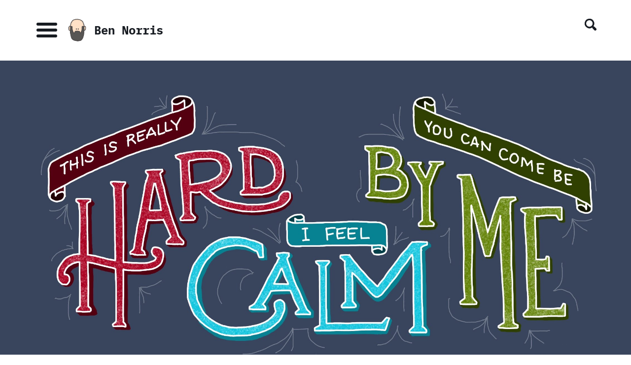

--- FILE ---
content_type: text/html; charset=utf-8
request_url: https://bennorris.com/2021/11/11/i-feel-calm
body_size: 11436
content:
<!DOCTYPE html>
<!--
    Basically Basic Jekyll Theme 1.4.4
    Copyright 2017-2018 Michael Rose - mademistakes.com | @mmistakes
    Free for personal and commercial use under the MIT license
    https://github.com/mmistakes/jekyll-theme-basically-basic/blob/master/LICENSE
-->
<html lang="en-US" class="no-js">
  <head>
    <meta charset="utf-8">
    <meta http-equiv="X-UA-Compatible" content="IE=edge">
    <meta name="viewport" content="width=device-width, initial-scale=1">
  
    
      
      <!-- Begin Jekyll SEO tag v2.8.0 -->
<title>🧠 #60: “I feel calm” | Ben Norris</title>
<meta name="generator" content="Jekyll v3.10.0" />
<meta property="og:title" content="🧠 #60: “I feel calm”" />
<meta name="author" content="Ben Norris" />
<meta property="og:locale" content="en_US" />
<meta name="description" content="This week brought panic attacks, witnessing a tender moment of support, and reflections on last week’s announcement." />
<meta property="og:description" content="This week brought panic attacks, witnessing a tender moment of support, and reflections on last week’s announcement." />
<link rel="canonical" href="https://bennorris.com/2021/11/11/i-feel-calm" />
<meta property="og:url" content="https://bennorris.com/2021/11/11/i-feel-calm" />
<meta property="og:site_name" content="Ben Norris" />
<meta property="og:image" content="https://media.bennorris.com/images/mentalworkhealth/posts/i-feel-calm.jpg" />
<meta property="og:type" content="article" />
<meta property="article:published_time" content="2021-11-11T08:48:38-07:00" />
<meta name="twitter:card" content="summary_large_image" />
<meta property="twitter:image" content="https://media.bennorris.com/images/mentalworkhealth/posts/i-feel-calm.jpg" />
<meta property="twitter:title" content="🧠 #60: “I feel calm”" />
<meta name="twitter:site" content="@bsndesign" />
<meta name="twitter:creator" content="@bsndesign" />
<script type="application/ld+json">
{"@context":"https://schema.org","@type":"BlogPosting","author":{"@type":"Person","name":"Ben Norris"},"dateModified":"2021-11-11T08:48:38-07:00","datePublished":"2021-11-11T08:48:38-07:00","description":"This week brought panic attacks, witnessing a tender moment of support, and reflections on last week’s announcement.","headline":"🧠 #60: “I feel calm”","image":{"thumbnail":"https://media.bennorris.com/images/mentalworkhealth/posts/thumbnails/i-feel-calm.jpg","url":"https://media.bennorris.com/images/mentalworkhealth/posts/i-feel-calm.jpg","@type":"imageObject"},"mainEntityOfPage":{"@type":"WebPage","@id":"https://bennorris.com/2021/11/11/i-feel-calm"},"publisher":{"@type":"Organization","logo":{"@type":"ImageObject","url":"https://bennorris.com/assets/images/logo.png"},"name":"Ben Norris"},"url":"https://bennorris.com/2021/11/11/i-feel-calm"}</script>
<!-- End Jekyll SEO tag -->

    
  
    
    <meta name="robots" content="all">
    

    
    <script>
      /* Cut the mustard */
      if ( 'querySelector' in document && 'addEventListener' in window ) {
        document.documentElement.className = document.documentElement.className.replace(/\bno-js\b/g, '') + 'js';
      }
    </script>
  
    <link rel="stylesheet" href="/assets/stylesheets/main.css">
    

    
      <script async defer data-domain="bennorris.com" src="https://plausible.io/js/plausible.js"></script>
<script>window.plausible = window.plausible || function() { (window.plausible.q = window.plausible.q || []).push(arguments) }</script>
    
  
    
      
      <link rel="alternate" type="application/atom+xml" title="Ben Norris" href="/feed.xml">
      <link type="application/atom+xml" rel="alternate" href="https://bennorris.com/feed.xml" title="Ben Norris" />
    
  </head>
  

  <body class="layout--post 60-i-feel-calm">

    <nav class="skip-links">
  <h2 class="screen-reader-text">Skip links</h2>
  <ul>
    <li><a href="#primary-nav" class="screen-reader-shortcut">Skip to primary navigation</a></li>
    <li><a href="#main" class="screen-reader-shortcut">Skip to content</a></li>
    <li><a href="#footer" class="screen-reader-shortcut">Skip to footer</a></li>
  </ul>
</nav>


    <div class="sidebar-toggle-wrapper">
      
        <button class="search-toggle" type="button">
          <svg class="icon" width="16" height="16" xmlns="http://www.w3.org/2000/svg" viewBox="0 0 15.99 16">
            <title>Search</title>
            <path d="M15.5,13.12L13.19,10.8a1.69,1.69,0,0,0-1.28-.55l-0.06-.06A6.5,6.5,0,0,0,5.77,0,6.5,6.5,0,0,0,2.46,11.59a6.47,6.47,0,0,0,7.74.26l0.05,0.05a1.65,1.65,0,0,0,.5,1.24l2.38,2.38A1.68,1.68,0,0,0,15.5,13.12ZM6.4,2A4.41,4.41,0,1,1,2,6.4,4.43,4.43,0,0,1,6.4,2Z" transform="translate(-.01)"></path>
          </svg>
        </button>
      
    </div>

    <div id="sidebar" class="sidebar">
      <div class="inner">
        <nav id="primary-nav" class="site-nav" itemscope itemtype="http://schema.org/SiteNavigationElement" aria-label="Main navigation">
  <ul id="menu-main-navigation" class="menu">
    <!-- Home link -->
    <li class="menu-item">
      <a href="/" itemprop="url">
        <span itemprop="name">Home</span>
      </a>
    </li>

    <!-- site.pages links -->
    
    

    
      
      
        <li class="menu-item">
          
          <a href="/archive/" itemprop="url">
          
            <span itemprop="name">Archive</span>
          </a>
        </li>
      
    
      
      
        <li class="menu-item">
          
          <a href="/sketchnoting/" itemprop="url">
          
            <span itemprop="name">Sketchnoting</span>
          </a>
        </li>
      
    
      
      
        <li class="menu-item">
          
          <a href="/speaking/" itemprop="url">
          
            <span itemprop="name">Speaking</span>
          </a>
        </li>
      
    
      
      
        <li class="menu-item">
          
          <a href="/shop/" target="_blank" itemprop="url">
          
            <span itemprop="name">Shop</span>
          </a>
        </li>
      
    
      
      
        <li class="menu-item">
          
          <a href="/now/" itemprop="url">
          
            <span itemprop="name">Now</span>
          </a>
        </li>
      
    
  </ul>
</nav>

        <ul class="contact-list">
    
      <li><a class="contact-link" href="mailto:info@bennorris.com"><span class="icon icon--email"><svg xmlns="http://www.w3.org/2000/svg" viewBox="313.1 3.7 16 16"><path d="M318.5 8.9c0-.2.2-.4.4-.4h4.5c.2 0 .4.2.4.4s-.2.4-.4.4h-4.5c-.3 0-.4-.2-.4-.4zm.4 2.1h4.5c.2 0 .4-.2.4-.4s-.2-.4-.4-.4h-4.5c-.2 0-.4.2-.4.4s.1.4.4.4zm3.5 1.2c0-.2-.2-.4-.4-.4h-3.1c-.2 0-.4.2-.4.4s.2.4.4.4h3.1c.2.1.4-.1.4-.4zm-1.5-8.4l-1.7 1.4c-.2.1-.2.4 0 .6s.4.2.6 0l1.4-1.2 1.4 1.2c.2.1.4.1.6 0s.1-.4 0-.6l-1.7-1.4c-.3-.1-.5-.1-.6 0zm7.8 6.2c.1.1.1.2.1.3v7.9c0 .8-.7 1.5-1.5 1.5h-12.5c-.8 0-1.5-.7-1.5-1.5v-7.9c0-.1.1-.2.1-.3l1.6-1.3c.2-.1.4-.1.6 0s.1.4 0 .6l-1.2 1 1.8 1.3v-4c0-.6.5-1.1 1.1-1.1h7.5c.6 0 1.1.5 1.1 1.1v4l1.8-1.3-1.2-1c-.2-.1-.2-.4 0-.6s.4-.2.6 0l1.6 1.3zm-11.6 2.2l4 2.8 4-2.8V7.6c0-.1-.1-.2-.2-.2h-7.5c-.1 0-.2.1-.2.2v4.6zm10.9-1l-4.7 3.4 3.4 2.6c.2.1.2.4.1.6-.1.2-.4.2-.6.1l-3.6-2.8-1.2.8c-.1.1-.3.1-.5 0l-1.2-.8-3.6 2.8c-.2.1-.4.1-.6-.1-.1-.2-.1-.4.1-.6l3.4-2.6-4.7-3.4v7.1c0 .4.3.6.6.6h12.5c.4 0 .6-.3.6-.6v-7.1z"/></svg></span><span class="label">Email</span></a>
</li>
    
  
    
      <li><a class="contact-link" href="https://www.linkedin.com/in/benjaminsnorris"><span class="icon icon--linkedin"><svg viewBox="0 0 16 16" xmlns="http://www.w3.org/2000/svg" fill-rule="evenodd" clip-rule="evenodd" stroke-linejoin="round" stroke-miterlimit="1.414"><path d="M13.632 13.635h-2.37V9.922c0-.886-.018-2.025-1.234-2.025-1.235 0-1.424.964-1.424 1.96v3.778h-2.37V6H8.51v1.04h.03c.318-.6 1.092-1.233 2.247-1.233 2.4 0 2.845 1.58 2.845 3.637v4.188zM3.558 4.955c-.762 0-1.376-.617-1.376-1.377 0-.758.614-1.375 1.376-1.375.76 0 1.376.617 1.376 1.375 0 .76-.617 1.377-1.376 1.377zm1.188 8.68H2.37V6h2.376v7.635zM14.816 0H1.18C.528 0 0 .516 0 1.153v13.694C0 15.484.528 16 1.18 16h13.635c.652 0 1.185-.516 1.185-1.153V1.153C16 .516 15.467 0 14.815 0z" fill-rule="nonzero"/></svg></span><span class="label">LinkedIn</span></a>
</li>
    
  
    
      <li><a class="contact-link" href="https://micro.blog/bennorris"><span class="icon icon--microblog"><svg style="fill: #FD9927;" viewBox="0 0 482.79 486.16" xmlns="http://www.w3.org/2000/svg" fill-rule="evenodd" clip-rule="evenodd" stroke-linejoin="round" stroke-miterlimit="1.414">
    <path class="cls-1" d="M495.79,372.06c32-37.64,51.11-85,51.11-136.5C546.9,113,438.82,13.72,305.5,13.72S64.1,113,64.1,235.56,172.18,457.4,305.5,457.4a259.65,259.65,0,0,0,86.2-14.58,7.78,7.78,0,0,1,8.81,2.77c20.17,27.23,51.67,46.38,86.7,54.17a4.79,4.79,0,0,0,4.74-7.65,94.37,94.37,0,0,1,4-120.11ZM420,209.48l-62.17,47.19,22.56,74.72a7.06,7.06,0,0,1-10.79,7.84L305.5,294.68l-64.09,44.55a7.06,7.06,0,0,1-10.79-7.84l22.56-74.72L191,209.48a7.06,7.06,0,0,1,4.12-12.68l78-1.63,25.67-73.71a7.06,7.06,0,0,1,13.33,0l25.67,73.71,78,1.63A7.06,7.06,0,0,1,420,209.48Z" transform="translate(-64.1 -13.72)"></path>
</svg></span><span class="label">Micro.blog</span></a>
</li>
    
  
    
      <li><a class="contact-link" href="https://twitter.com/bsndesign"><span class="icon icon--twitter"><svg viewBox="0 0 16 16" xmlns="http://www.w3.org/2000/svg" fill-rule="evenodd" clip-rule="evenodd" stroke-linejoin="round" stroke-miterlimit="1.414"><path d="M16 3.038c-.59.26-1.22.437-1.885.517.677-.407 1.198-1.05 1.443-1.816-.634.37-1.337.64-2.085.79-.598-.64-1.45-1.04-2.396-1.04-1.812 0-3.282 1.47-3.282 3.28 0 .26.03.51.085.75-2.728-.13-5.147-1.44-6.766-3.42C.83 2.58.67 3.14.67 3.75c0 1.14.58 2.143 1.46 2.732-.538-.017-1.045-.165-1.487-.41v.04c0 1.59 1.13 2.918 2.633 3.22-.276.074-.566.114-.865.114-.21 0-.41-.02-.61-.058.42 1.304 1.63 2.253 3.07 2.28-1.12.88-2.54 1.404-4.07 1.404-.26 0-.52-.015-.78-.045 1.46.93 3.18 1.474 5.04 1.474 6.04 0 9.34-5 9.34-9.33 0-.14 0-.28-.01-.42.64-.46 1.2-1.04 1.64-1.7z" fill-rule="nonzero"/></svg></span><span class="label">Twitter</span></a>
</li>
    
  
    
      <li><a class="contact-link" href="https://github.com/benjaminsnorris"><span class="icon icon--github"><svg viewBox="0 0 16 16" xmlns="http://www.w3.org/2000/svg" fill-rule="evenodd" clip-rule="evenodd" stroke-linejoin="round" stroke-miterlimit="1.414"><path d="M8 0C3.58 0 0 3.582 0 8c0 3.535 2.292 6.533 5.47 7.59.4.075.547-.172.547-.385 0-.19-.007-.693-.01-1.36-2.226.483-2.695-1.073-2.695-1.073-.364-.924-.89-1.17-.89-1.17-.725-.496.056-.486.056-.486.803.056 1.225.824 1.225.824.714 1.223 1.873.87 2.33.665.072-.517.278-.87.507-1.07-1.777-.2-3.644-.888-3.644-3.953 0-.873.31-1.587.823-2.147-.09-.202-.36-1.015.07-2.117 0 0 .67-.215 2.2.82.64-.178 1.32-.266 2-.27.68.004 1.36.092 2 .27 1.52-1.035 2.19-.82 2.19-.82.43 1.102.16 1.915.08 2.117.51.56.82 1.274.82 2.147 0 3.073-1.87 3.75-3.65 3.947.28.24.54.73.54 1.48 0 1.07-.01 1.93-.01 2.19 0 .21.14.46.55.38C13.71 14.53 16 11.53 16 8c0-4.418-3.582-8-8-8"/></svg></span><span class="label">GitHub</span></a>
</li>
    
  
    <li>
        <a class="contact-link" href="/subscribe/" title="Subscribe"><span class="icon" style="fill: #268bd2;"><svg viewBox="0 0 16 16" xmlns="http://www.w3.org/2000/svg" fill-rule="evenodd" clip-rule="evenodd" stroke-linejoin="round" stroke-miterlimit="1.414"><path d="M12.8 16C12.8 8.978 7.022 3.2 0 3.2V0c8.777 0 16 7.223 16 16h-3.2zM2.194 11.61c1.21 0 2.195.985 2.195 2.196 0 1.21-.99 2.194-2.2 2.194C.98 16 0 15.017 0 13.806c0-1.21.983-2.195 2.194-2.195zM10.606 16h-3.11c0-4.113-3.383-7.497-7.496-7.497v-3.11c5.818 0 10.606 4.79 10.606 10.607z"/></svg></span><span class="label">Subscribe</span></a>
    </li>
  </ul>
  
      </div>
    </div>

    <div class="canvas">
      <div class="wrapper">
        

<header id="masthead">
  <div class="inner">
    <div class="title-area">
      
        <p class="site-title">
          <button class="toggle navicon-button larr" type="button">
            <span class="toggle-inner">
              <span class="sidebar-toggle-label visually-hidden">Menu</span>
              <span class="navicon"></span>
            </span>
          </button>
          <a href="/">
            <img src="/assets/images/logo.png" alt="" class="site-logo">
            <span>Ben Norris</span>
          </a>
        </p>
      
    </div>
  </div>
</header>

        <div class="initial-content">
          <header class="intro">
  
    
    <div class="intro-image">
      <img src="https://media.bennorris.com/images/mentalworkhealth/posts/i-feel-calm.jpg" alt="🧠 #60: “I feel calm”">
    </div>
  

  <div class="inner">
    <div class="intro-text">
      <h1 id="page-title" class="intro-title">🧠 #60: “I feel calm”
</h1>
      

      
        


        <p class="entry-meta">
          <span class="byline-item"><span class="icon"><svg xmlns="http://www.w3.org/2000/svg" viewBox="379 72 16 16"><g><g><path fill="none" d="M380.8,86.7h12.3v-8.8h-12.3V86.7z M389.5,78.8h1.7v1.4h-1.7V78.8z M389.5,81.3h1.7v1.4h-1.7V81.3z M389.5,83.8h1.7v1.4h-1.7V83.8z M386.1,78.8h1.7v1.4h-1.7V78.8z M386.1,81.3h1.7v1.4h-1.7V81.3z M386.1,83.8h1.7v1.4h-1.7V83.8z M382.8,78.8h1.7v1.4h-1.7V78.8z M382.8,81.3h1.7v1.4h-1.7V81.3z M382.8,83.8h1.7v1.4h-1.7V83.8z"/><polygon fill="none" points="384.7 75.1 383.4 75.1 383.4 74.3 380.8 74.3 380.8 76.6 393.2 76.6 393.2 74.3 390.6 74.3 390.6 75.1 389.3 75.1 389.3 74.3 384.7 74.3"/><rect x="382.8" y="78.8" width="1.7" height="1.4"/><rect x="386.1" y="78.8" width="1.7" height="1.4"/><rect x="389.5" y="78.8" width="1.7" height="1.4"/><rect x="382.8" y="81.3" width="1.7" height="1.4"/><rect x="386.1" y="81.3" width="1.7" height="1.4"/><rect x="389.5" y="81.3" width="1.7" height="1.4"/><rect x="382.8" y="83.8" width="1.7" height="1.4"/><rect x="386.1" y="83.8" width="1.7" height="1.4"/><rect x="389.5" y="83.8" width="1.7" height="1.4"/><path d="M383.4,72v1.1h-3.8V88h14.9V73.1h-3.8V72h-1.3v1.1h-4.7V72H383.4z M393.2,86.7h-12.3v-8.8h12.3L393.2,86.7L393.2,86.7z M389.3,74.3v0.8h1.3v-0.8h2.5v2.3h-12.3v-2.3h2.5v0.8h1.3v-0.8H389.3z"/></g></g></svg></span><time datetime="2021-11-11T08:48:38-07:00">November 11, 2021</time></span>
          
            
              <span class="byline-item"><span class="icon"><svg xmlns="http://www.w3.org/2000/svg" viewBox="15 309.7 16 16"><g><path d="M23.9 315.1v3.6c0 .5-.4.9-.9.9s-.9-.4-.9-.9v-3.6h1.8z"/><path d="M30.1 317.7c.5 3.9-2.3 7.5-6.2 7.9-3.9.5-7.5-2.3-7.9-6.2-.5-3.9 2.3-7.5 6.2-7.9v-1.8H24v1.8c1.1.1 2.7.7 3.5 1.4l1.3-1.3 1.3 1.3-1.3 1.3c.5.9 1.2 2.5 1.3 3.5zm-1.8.9c0-2.9-2.4-5.3-5.3-5.3s-5.3 2.4-5.3 5.3 2.4 5.3 5.3 5.3 5.3-2.3 5.3-5.3z"/></g></svg></span>7 min read</span>
            
          
          
            <span class="byline-item"><span class="icon text">#</span><span>1,481 words</span></span>
          
        </p>
      

      

      
      
      
        <p class="entry-meta">
          
          <span class="meta-item">
              <span class="icon"><svg viewBox="0 0 16 16" xmlns="http://www.w3.org/2000/svg">
<path d="M2 2C2 1.46957 2.21071 0.960859 2.58579 0.585786C2.96086 0.210714 3.46957 0 4 0H12C12.5304 0 13.0391 0.210714 13.4142 0.585786C13.7893 0.960859 14 1.46957 14 2V15.5C14 15.5904 13.9754 15.6792 13.9289 15.7568C13.8824 15.8343 13.8157 15.8979 13.736 15.9405C13.6563 15.9832 13.5664 16.0035 13.4761 15.9992C13.3858 15.9948 13.2983 15.9661 13.223 15.916L8 13.101L2.777 15.916C2.70171 15.9661 2.61423 15.9948 2.52389 15.9992C2.43355 16.0035 2.34373 15.9832 2.264 15.9405C2.18427 15.8979 2.1176 15.8343 2.07111 15.7568C2.02462 15.6792 2.00005 15.5904 2 15.5V2ZM4.5 1.5C4.23478 1.5 3.97754 1.60246 3.79 1.79C3.60246 1.97754 3.5 2.23478 3.5 2.5V13.67L7.723 11.48C7.80506 11.4254 7.90143 11.4 8 11.4C8.09857 11.4 8.19494 11.4254 8.277 11.48L12.5 13.67V2.5C12.5 2.23478 12.3975 1.97754 12.21 1.79C12.0225 1.60246 11.7652 1.5 11.5 1.5H4.5Z"/>
</svg>
</span><a href="/mental-work-health" title="Category Mental Work Health" rel="category">Mental Work Health</a></span>
          
        </p>
      
      
      
        <p class="entry-meta">
          
            <span class="meta-item">
              <span class="icon"><svg viewBox="0 0 16 16" xmlns="http://www.w3.org/2000/svg"><path d="M10.25 4.375C10.25 4.73967 10.3949 5.08941 10.6527 5.34727C10.9106 5.60513 11.2603 5.75 11.625 5.75C11.9897 5.75 12.3394 5.60513 12.5973 5.34727C12.8551 5.08941 13 4.73967 13 4.375C13 4.01033 12.8551 3.66059 12.5973 3.40273C12.3394 3.14487 11.9897 3 11.625 3C11.2603 3 10.9106 3.14487 10.6527 3.40273C10.3949 3.66059 10.25 4.01033 10.25 4.375Z"/><path d="M14.8223 0H9.42136C9.10904 6.6702e-05 8.80953 0.124189 8.58872 0.345067L0.344814 8.58898C0.124029 8.80983 -8.14269e-07 9.10933 -8.14269e-07 9.42161C-8.14269e-07 9.7339 0.124029 10.0334 0.344814 10.2542L5.74575 15.6552C5.96661 15.876 6.2661 16 6.57839 16C6.89067 16 7.19017 15.876 7.41102 15.6552L15.6549 7.41128C15.8758 7.19047 15.9999 6.89096 16 6.57864V1.1777C16 0.865356 15.8759 0.565803 15.6551 0.344941C15.4342 0.124079 15.1346 0 14.8223 0ZM14.6191 6.57864L6.57839 14.6123L1.38767 9.42161L9.42136 1.38086H14.6191V6.57864Z"/></svg>
</span><a href="/tags/weekly" title="Posts tagged weekly" rel="tag">weekly</a></span>
          
            <span class="meta-item">
              <span class="icon"><svg viewBox="0 0 16 16" xmlns="http://www.w3.org/2000/svg"><path d="M10.25 4.375C10.25 4.73967 10.3949 5.08941 10.6527 5.34727C10.9106 5.60513 11.2603 5.75 11.625 5.75C11.9897 5.75 12.3394 5.60513 12.5973 5.34727C12.8551 5.08941 13 4.73967 13 4.375C13 4.01033 12.8551 3.66059 12.5973 3.40273C12.3394 3.14487 11.9897 3 11.625 3C11.2603 3 10.9106 3.14487 10.6527 3.40273C10.3949 3.66059 10.25 4.01033 10.25 4.375Z"/><path d="M14.8223 0H9.42136C9.10904 6.6702e-05 8.80953 0.124189 8.58872 0.345067L0.344814 8.58898C0.124029 8.80983 -8.14269e-07 9.10933 -8.14269e-07 9.42161C-8.14269e-07 9.7339 0.124029 10.0334 0.344814 10.2542L5.74575 15.6552C5.96661 15.876 6.2661 16 6.57839 16C6.89067 16 7.19017 15.876 7.41102 15.6552L15.6549 7.41128C15.8758 7.19047 15.9999 6.89096 16 6.57864V1.1777C16 0.865356 15.8759 0.565803 15.6551 0.344941C15.4342 0.124079 15.1346 0 14.8223 0ZM14.6191 6.57864L6.57839 14.6123L1.38767 9.42161L9.42136 1.38086H14.6191V6.57864Z"/></svg>
</span><a href="/tags/ocd" title="Posts tagged ocd" rel="tag">ocd</a></span>
          
            <span class="meta-item">
              <span class="icon"><svg viewBox="0 0 16 16" xmlns="http://www.w3.org/2000/svg"><path d="M10.25 4.375C10.25 4.73967 10.3949 5.08941 10.6527 5.34727C10.9106 5.60513 11.2603 5.75 11.625 5.75C11.9897 5.75 12.3394 5.60513 12.5973 5.34727C12.8551 5.08941 13 4.73967 13 4.375C13 4.01033 12.8551 3.66059 12.5973 3.40273C12.3394 3.14487 11.9897 3 11.625 3C11.2603 3 10.9106 3.14487 10.6527 3.40273C10.3949 3.66059 10.25 4.01033 10.25 4.375Z"/><path d="M14.8223 0H9.42136C9.10904 6.6702e-05 8.80953 0.124189 8.58872 0.345067L0.344814 8.58898C0.124029 8.80983 -8.14269e-07 9.10933 -8.14269e-07 9.42161C-8.14269e-07 9.7339 0.124029 10.0334 0.344814 10.2542L5.74575 15.6552C5.96661 15.876 6.2661 16 6.57839 16C6.89067 16 7.19017 15.876 7.41102 15.6552L15.6549 7.41128C15.8758 7.19047 15.9999 6.89096 16 6.57864V1.1777C16 0.865356 15.8759 0.565803 15.6551 0.344941C15.4342 0.124079 15.1346 0 14.8223 0ZM14.6191 6.57864L6.57839 14.6123L1.38767 9.42161L9.42136 1.38086H14.6191V6.57864Z"/></svg>
</span><a href="/tags/mental-health" title="Posts tagged mental health" rel="tag">mental health</a></span>
          
            <span class="meta-item">
              <span class="icon"><svg viewBox="0 0 16 16" xmlns="http://www.w3.org/2000/svg"><path d="M10.25 4.375C10.25 4.73967 10.3949 5.08941 10.6527 5.34727C10.9106 5.60513 11.2603 5.75 11.625 5.75C11.9897 5.75 12.3394 5.60513 12.5973 5.34727C12.8551 5.08941 13 4.73967 13 4.375C13 4.01033 12.8551 3.66059 12.5973 3.40273C12.3394 3.14487 11.9897 3 11.625 3C11.2603 3 10.9106 3.14487 10.6527 3.40273C10.3949 3.66059 10.25 4.01033 10.25 4.375Z"/><path d="M14.8223 0H9.42136C9.10904 6.6702e-05 8.80953 0.124189 8.58872 0.345067L0.344814 8.58898C0.124029 8.80983 -8.14269e-07 9.10933 -8.14269e-07 9.42161C-8.14269e-07 9.7339 0.124029 10.0334 0.344814 10.2542L5.74575 15.6552C5.96661 15.876 6.2661 16 6.57839 16C6.89067 16 7.19017 15.876 7.41102 15.6552L15.6549 7.41128C15.8758 7.19047 15.9999 6.89096 16 6.57864V1.1777C16 0.865356 15.8759 0.565803 15.6551 0.344941C15.4342 0.124079 15.1346 0 14.8223 0ZM14.6191 6.57864L6.57839 14.6123L1.38767 9.42161L9.42136 1.38086H14.6191V6.57864Z"/></svg>
</span><a href="/tags/hand-lettering" title="Posts tagged hand lettering" rel="tag">hand lettering</a></span>
          
            <span class="meta-item">
              <span class="icon"><svg viewBox="0 0 16 16" xmlns="http://www.w3.org/2000/svg"><path d="M10.25 4.375C10.25 4.73967 10.3949 5.08941 10.6527 5.34727C10.9106 5.60513 11.2603 5.75 11.625 5.75C11.9897 5.75 12.3394 5.60513 12.5973 5.34727C12.8551 5.08941 13 4.73967 13 4.375C13 4.01033 12.8551 3.66059 12.5973 3.40273C12.3394 3.14487 11.9897 3 11.625 3C11.2603 3 10.9106 3.14487 10.6527 3.40273C10.3949 3.66059 10.25 4.01033 10.25 4.375Z"/><path d="M14.8223 0H9.42136C9.10904 6.6702e-05 8.80953 0.124189 8.58872 0.345067L0.344814 8.58898C0.124029 8.80983 -8.14269e-07 9.10933 -8.14269e-07 9.42161C-8.14269e-07 9.7339 0.124029 10.0334 0.344814 10.2542L5.74575 15.6552C5.96661 15.876 6.2661 16 6.57839 16C6.89067 16 7.19017 15.876 7.41102 15.6552L15.6549 7.41128C15.8758 7.19047 15.9999 6.89096 16 6.57864V1.1777C16 0.865356 15.8759 0.565803 15.6551 0.344941C15.4342 0.124079 15.1346 0 14.8223 0ZM14.6191 6.57864L6.57839 14.6123L1.38767 9.42161L9.42136 1.38086H14.6191V6.57864Z"/></svg>
</span><a href="/tags/plan-change" title="Posts tagged plan change" rel="tag">plan change</a></span>
          
        </p>
      

      
    </div>
  </div>
</header>

<main id="main" class="page-content" aria-label="Content">
  <div class="inner">
    <article class="entry-wrap">
      <div class="entry-content">
        

        <p>This week brought <strong>panic attacks</strong>, witnessing a <strong>tender moment of support</strong>, and <strong>reflections on last week’s announcement</strong>.</p>

<p><em>These <a href="https://bennorris.com/tags/weekly-update/">weekly updates</a> share life with OCD as part of my <a href="https://bennorris.com/mental-work-health">Mental Work Health</a> project to reduce stigma around mental health, especially at work.</em></p>

<hr />

<h2 id="something-hard">Something hard</h2>

<p>Last week, <a href="https://bennorris.com/2021/11/05/just-say-yes">I wrote</a> about the different phases of hobby I’ve been through this year. One other phase that goes up and down is less of a hobby, and more of a coping mechanism, or even a wellness practice—journaling. Writing these weekly updates is a form of journaling and reflection, and has been a helpful and healthy thing for me.</p>

<p>But there are times when I do much more journaling as well. Some I save into <a href="https://dayoneapp.com/">Day One</a>, and some are just for the process of writing and emotion-vomiting, and I don’t want to save or reference them again. In some ways, the amount I am journaling is a barometer of how rough things are.</p>

<p>Last week, I wrote a lot.</p>

<p>One of the hard things was that my therapist was gone on vacation￼￼ the previous week, and I declined the offer of a phone session. “I’m doing fine,” I said. “I’ll be ok skipping a week,” I said. And at the time, it seemed that there would be no problem. Looking back, that definitely contributed to a difficult week.</p>

<p>The biggest piece of my stress and anxiety last week was challenges at home that I won’t go into. It was a good reminder to me of the private struggles that everyone has. Even when people are open about much of what is hard, there is always more that we are not able to see or share.</p>

<p>All of that piled up to trigger some panic attacks over the weekend. I woke up Sunday morning, thinking things were going pretty well, but within a few minutes realized that I was in for a rough day.</p>

<p>One of the worst parts of panic attacks at home for me is the accompanying guilt and shame. I know those only make it even worse, but it is so hard to fight them off. It becomes a <a href="https://bennorris.com/2020/10/05/spiral-of-doom">spiral of doom</a>. The key seems so clear when reflecting on it after the fact—just stop fighting it. But in the moment, that seems impossible.</p>

<p>Some guilt is natural in a situation like that. Recognizing that my struggles make things harder for my wife and kids is natural and logical. Of course I feel bad about that. The shame is the real problem. When I start turning on myself and ripping myself apart, the anxiety heightens. The shoulds pile up to became a suffocating mountain crushing me.</p>

<p>As is so often the case, self-compassion seems to be the answer. To he honest, I’m still not out of this one as I’m writing. So this is mostly a reminder to myself. There are three parts to <a href="https://en.wikipedia.org/wiki/Self-compassion">self-compassion</a>, as defined by <a href="https://en.wikipedia.org/wiki/Kristin_Neff">Dr. Kristin Neff</a>:</p>

<ul>
  <li>Self-kindness</li>
  <li>Common humanity</li>
  <li>Mindfulness</li>
</ul>

<p>I think it would be helpful to write about each one more, but that is for another day. Right now, it’s enough to bring them to mind and try to sit with all this. It won’t last forever.</p>

<h2 id="something-good">Something good</h2>

<p>We have suspected as of late that dairy is causing problems for child #6, our four-year-old son. I’ve learned that dairy messes me up a bit, and as annoying as it is, I definitely feel better when I don’t have any. So for the two of us, we have tried some almond milk and oat milk.</p>

<p>At breakfast the other morning, we were all out of the kind he likes. He doesn’t seem to have a preference when he actually eats them, but in his mind he does. When he found out that he couldn’t have the kind he wanted, he had a meltdown. A full-blown OCD-style meltdown.</p>

<p>I am very familiar with what he was feeling. <a href="https://bennorris.com/tags/plan-change/">Plan changes</a> are so damn hard, and any rational logic goes out the window in the face of overwhelming emotions.</p>

<p>He was sobbing, “Mom, just give me the other one!” We tried explaining that we didn’t have the other one. We tried empathizing. We tried offering other options.</p>

<p>I was still riding the panic attack wave a bit, and was struggling to hear this. On the one hand, the raw sensory input was hard. I was wearing my noise-canceling headphones, but it still hurt. On the other hand, my heart ached for him. I know how hard that is.</p>

<p>I was about to retreat upstairs to my room when I watched a magical moment. My wife put her arm around him (again!), and said:</p>

<blockquote>
  <p>This is really hard for you. I feel calm. You can come be by me.</p>
</blockquote>

<p>That was so touching to me. It took our son a few more minutes to feel calm himself, and then he asked for the milk we did have. Then he ate his cereal just fine.</p>

<p>Partly because I was feeling so anxious myself, I was really affected by what my wife said. It was so validating, compassionate, and healing. I thought how much I would have loved to hear something like that as a child in pain myself. And I let myself hear it in that moment as an adult in pain.</p>

<p>Trying to support someone who is struggling can be daunting. We worry we won’t know what to say, or that we will say the wrong thing. We think we don’t understand everything and thus can’t actually help.</p>

<p>But that three-part statement felt magical and perfect in the moment.</p>

<ol>
  <li>Validation</li>
  <li>Emotion</li>
  <li>Support</li>
</ol>

<p>I want to memorize what she said and use it when I want to help and support, but don’t know what to do. It will be important for me to be honest about how I feel, but my hope is to be calm myself even when someone I care about is suffering.</p>

<blockquote>
  <p>This is really hard. I feel calm. You can be by me.</p>
</blockquote>

<p><img src="https://media.bennorris.com/images/mentalworkhealth/posts/i-feel-calm.jpg" alt="I feel calm" loading="lazy" /></p>

<h2 id="something-else">Something else</h2>

<p>The response to our <a href="https://bennorris.com/2021/11/05/just-say-yes">announcement last week</a> of a meditative sketchnote workshop with Mike Rohde and me was overwhelming. It was full within 24 hours and people were asking how to get the content if they weren’t able to attend. We are going to record the workshop and share the video for free, and plan to do another session.</p>

<p>I feel a mix of emotions around the workshop. Top of the list is excitement. These ideas have helped me a great deal, and I am hopeful that they will help others as well. Assuming that they do, I am thrilled that people wanted to participate.</p>

<p>Next emotion is fear. I worry that I won’t be able to prepare as much as I think I need to. I worry that I won’t do a good enough job at explaining things, and as a result people won’t get the help or benefit that they could get. And because I think the content is so important and powerful, that amplifies these fears that I will somehow ruin it for people. I’m afraid I’m not enough.</p>

<p>Following that is compassion. Maybe the response was so quick and resounding to this because people are suffering and need some relief.</p>

<p>Mixed in there is some jealously. Maybe the only real reason people signed up is because it is with the great <a href="https://rohdesign.com">Mike Rohde</a>, and they will be disappointed when they come and I am presenting as well. I feel inadequate.</p>

<p>I also feel some healthy pride and contentment. What a great opportunity to be part of something that I think is important. I feel grateful that my experience and skills have prepared me to contribute in a way that I feel really good about.</p>

<p>It is helpful to be honest and vulnerable with what I am feeling, especially to myself. Once I have identified some of those emotions, then I can choose how I am going to act. I am going to prepare for this without overpreparing. I am going to share authentically without worrying about how it will be received. I am going to try to show up completely and not hold back. I will be me.</p>

<h2 id="wrap-up">Wrap up</h2>

<p>I hope that you and I can unlock some self-compassion in this coming week. Find opportunities to reach outside yourself, see someone else, and connect with them. Sit in how you are feeling without judgment, and then choose how to act while taking into account your emotions, and not trying to deny, escape, or be ruled by them.</p>

<p>You and I, we deserve love and kindness. And when we allow ourselves to feel it, we can more easily share it with those in our lives. We’re in this together.</p>



<div id="subscribe-block">
  <form
    action="https://buttondown.email/api/emails/embed-subscribe/bennorris"
    method="post"
    onsubmit="submitSubscriptionForm()"
    class="is--visible"
    id="subscribe-form"
  >
    <label for="email-input" class="small">Receive (near) weekly articles</label>
    <div class="email-input-row">
      <input type="email" name="email" id="email-input" class="email-input" required placeholder="Your email" />
      <input type="submit" data-analytics='"Subscribe", {"props":{"location":"post"}}' id="subscribe-button" class="btn" value="Subscribe" />
    </div>
    
      <input type="hidden" name="tag" value="General" />
    
    <input type="hidden" value="1" name="embed" />
  </form>
  <div id="subscribe-confirmation" class="is--hidden">
    <div class="subscribe-confirmation-text">
      <span class="large">🎉</span>
      <div class="small">You subscribed with <strong id="subscribed-email">[email]</strong> on <strong id="subscribed-date">[date]</strong>. Thanks for joining me!</div>
    </div>
    <a href="https://bennorris.com/subscribe/" class="more-link"><span class="link-text">Manage your subscription</span><span class="icon icon--arrow-right"><svg xmlns="http://www.w3.org/2000/svg" viewBox="50.4 -114.8 16 16"><path d="M63.1-107.7l-6.7-6.7c-.2-.3-.6-.4-.9-.4-.4 0-.7.1-.9.4l-.8.8c-.3.3-.4.6-.4.9 0 .4.1.7.4.9l5 5-5 5c-.3.3-.4.6-.4.9 0 .4.1.7.4.9l.8.8c.3.3.6.4.9.4.4 0 .7-.1.9-.4l6.7-6.7c.3-.3.4-.6.4-.9 0-.4-.2-.7-.4-.9z"/></svg></span></a>
  </div>
</div>

        <nav class="pager">
          <ul>
            <!-- Previous: /2021/11/05/just-say-yes Next: /2021/11/16/how-to-plan-your-year-sketchnotes -->
            
              <li><a href="/2021/11/05/just-say-yes" class="previous"><span class="icon icon--arrow-right"><svg xmlns="http://www.w3.org/2000/svg" viewBox="430 -22.8 16 16"><path d="M433.4-15.7c-.2.2-.4.5-.4.9 0 .3.1.6.4.9l6.7 6.7c.2.3.5.4.9.4.3 0 .6-.1.9-.4l.8-.8c.3-.2.4-.5.4-.9 0-.3-.1-.6-.4-.9l-5-5 5-5c.3-.2.4-.5.4-.9 0-.3-.1-.6-.4-.9l-.8-.8c-.2-.3-.5-.4-.9-.4-.3 0-.7.1-.9.4l-6.7 6.7z"/></svg></span><span class="link-text">🧠 #59: Just say yes</span></a></li>
            
            
              <li><a href="/2021/11/16/how-to-plan-your-year-sketchnotes" class="next"><span class="link-text">✍🏻 Sketchnotes from How to Plan Your Year</span><span class="icon icon--arrow-right"><svg xmlns="http://www.w3.org/2000/svg" viewBox="50.4 -114.8 16 16"><path d="M63.1-107.7l-6.7-6.7c-.2-.3-.6-.4-.9-.4-.4 0-.7.1-.9.4l-.8.8c-.3.3-.4.6-.4.9 0 .4.1.7.4.9l5 5-5 5c-.3.3-.4.6-.4.9 0 .4.1.7.4.9l.8.8c.3.3.6.4.9.4.4 0 .7-.1.9-.4l6.7-6.7c.3-.3.4-.6.4-.9 0-.4-.2-.7-.4-.9z"/></svg></span></a></li>
            
          </ul>
        </nav>
      </div>
    </article>
  </div>
</main>

        </div>

        <div class="search-content">
          <div class="inner">
  <label class="visually-hidden" for="search">Site Search</label>
        <input type="text" id="search" class="search-input" aria-describedby="results-count" tabindex="-1" placeholder="Enter your search term…" />
        <div id="results" class="results"></div>
</div>

        </div>
      </div>
    </div>

    <footer id="footer" class="site-footer">
  <div class="inner">
    <div class="copyright">
      
        <p>&copy; 2026 Ben Norris, owner of <a href="https://bsn.design">BSN Design</a>.</p>
      
    </div>
  </div>
</footer>

    

<script async src="/assets/javascripts/main.js"></script>

<script src="https://code.jquery.com/jquery-3.3.1.min.js" integrity="sha256-FgpCb/KJQlLNfOu91ta32o/NMZxltwRo8QtmkMRdAu8=" crossorigin="anonymous"></script>
  <script src="https://bennorris.com/assets/javascripts/lunr/lunr.min.js"></script>
  <script src="https://bennorris.com/assets/javascripts/lunr/lunr.store.js"></script>
  <script>
    var idx = lunr(function () {
      
      // the, the normal lunr index initialization
      this.field('title')
      this.field('excerpt')
      this.field('categories')
      this.field('tags')
      this.ref('id')

      this.pipeline.remove(lunr.trimmer)

      // add documents to index
      for (var item in store) {
        this.add({
          title: store[item].title,
          excerpt: store[item].excerpt,
          categories: store[item].categories,
          tags: store[item].tags,
          id: item
        })
      }
    });

    $(document).ready(function () {
      $('input#search').on('keyup', function () {
        var resultdiv = $('#results');
        var query = $(this).val().toLowerCase();
        var result =
          idx.query(function (q) {
            query.split(lunr.tokenizer.separator).forEach(function (term) {
              q.term(term, { boost: 100 })
              if (query.lastIndexOf(" ") != query.length - 1) {
                q.term(term, { usePipeline: false, wildcard: lunr.Query.wildcard.TRAILING, boost: 10 })
              }
              if (term != "") {
                q.term(term, { usePipeline: false, editDistance: 1, boost: 1 })
              }
            })
          });
        resultdiv.empty();
        if (result.length != 1) {
          resultdiv.prepend('<p id="results-count" class="results-found">' + result.length + ' Results found</p>');
        } else {
          resultdiv.prepend('<p id="results-count" class="results-found">' + result.length + ' Result found</p>');
        }
        for (var item in result) {
          var ref = result[item].ref;
          var searchitem =
            '<article class="entry">' +
              '<h3 class="entry-title">' +
                '<a href="' + store[ref].url + '">' + store[ref].title + '</a>' +
              '</h3>' +
              '<div class="entry-excerpt">' +
                '<p>' + store[ref].excerpt.split(" ").splice(0, 20).join(" ") + '…</p>' +
              '</div>' +
            '</article>';
          resultdiv.append(searchitem);
        }
      });
    });
  </script>



  </body>

</html>


--- FILE ---
content_type: application/javascript; charset=utf-8
request_url: https://bennorris.com/assets/javascripts/main.js
body_size: 1197
content:
/*!
 * Basically Basic Jekyll Theme 1.4.4
 * Copyright 2017-2018 Michael Rose - mademistakes | @mmistakes
 * Free for personal and commercial use under the MIT license
 * https://github.com/mmistakes/jekyll-theme-basically-basic/blob/master/LICENSE
*/

// 

updateConfirmationUI();

function submitSubscriptionForm() {
  var email = document.getElementById("email-input").value;
  window.localStorage.setItem('subscribedEmail', email);

  var date = new Date();
  window.localStorage.setItem('subscribedDate', date.toLocaleDateString());

  var tags = Array();
  var checkboxes = document.getElementsByName('tag');
  for (var i = 0; i < checkboxes.length; i++) {
    tags.push(checkboxes[i].value);
  }
  window.localStorage.setItem('tags', JSON.stringify(tags));
  
  updateConfirmationUI();
}

function updateConfirmationUI() {
  var form = document.getElementById("subscribe-form");
  var confirmation = document.getElementById("subscribe-confirmation");
  if (form && confirmation) {
    var subscribedEmail = window.localStorage.getItem('subscribedEmail');
    document.getElementById("subscribed-email").innerHTML = subscribedEmail;
    
    var subscribedDate = window.localStorage.getItem('subscribedDate');
    document.getElementById("subscribed-date").innerHTML = subscribedDate;
    
    if (subscribedEmail && subscribedDate) {
      form.classList.add('is--hidden');
      form.classList.remove('is--visible');
      confirmation.classList.add('is--visible');
      confirmation.classList.remove('is--hidden');
    } else {
      form.classList.remove('is--hidden');
      form.classList.add('is--visible');
      confirmation.classList.remove('is--visible');
      confirmation.classList.add('is--hidden');
    }
  }
}

var audioButtons = document.querySelectorAll(".audio-button");
for (var i = 0; i < audioButtons.length; i++) {
    audioButtons[i].addEventListener('click', toggleAudioElements);
}

function toggleAudioElements(event) {
  this.classList.add('is--hidden');
  var audioPlayerId = this.attributes['data-player-id'].value;
  var audioPlayer = document.getElementById(audioPlayerId);
  audioPlayer.classList.remove('is--hidden');
  event.preventDefault();
}

var menuItems = document.querySelectorAll('#sidebar li');

// Get vendor transition property
var docElemStyle = document.documentElement.style;
var transitionProp = typeof docElemStyle.transition == 'string' ?
  'transition' : 'WebkitTransition';

// Animate sidebar menu items
function animateMenuItems() {
  for (var i = 0; i < menuItems.length; i++) {
    var item = menuItems[i];
    // Stagger transition with transitionDelay
    item.style[transitionProp + 'Delay'] = (i * 75) + 'ms';
    item.classList.toggle('is--moved');
  }
};

var myWrapper = document.querySelector('.wrapper');
var myMenu = document.querySelector('.sidebar');
var myToggle = document.querySelector('.toggle');
var myInitialContent = document.querySelector('.initial-content');
var mySearchContent = document.querySelector('.search-content');
var mySearchToggle = document.querySelector('.search-toggle');

// Toggle sidebar visibility
function toggleClassMenu() {
  myMenu.classList.add('is--animatable');
  if (!myMenu.classList.contains('is--visible')) {
    myMenu.classList.add('is--visible');
    myToggle.classList.add('open');
    myWrapper.classList.add('is--pushed');
  } else {
    myMenu.classList.remove('is--visible');
    myToggle.classList.remove('open');
    myWrapper.classList.remove('is--pushed');
  }
}

// Animation smoother
function OnTransitionEnd() {
  myMenu.classList.remove('is--animatable');
}

myMenu.addEventListener('transitionend', OnTransitionEnd, false);
myToggle.addEventListener('click', function () {
  toggleClassMenu();
  animateMenuItems();
}, false);
myMenu.addEventListener('click', function () {
  toggleClassMenu();
  animateMenuItems();
}, false);
if (mySearchToggle) {
  mySearchToggle.addEventListener('click', function () {
    toggleClassSearch();
  }, false);
}

// Toggle search input and content visibility
function toggleClassSearch() {
  mySearchContent.classList.toggle('is--visible');
  myInitialContent.classList.toggle('is--hidden');
  setTimeout(function () {
    document.querySelector('.search-content input').focus();
  }, 400);
}

let buttons = document.querySelectorAll("button[data-analytics]");
for (var i = 0; i < buttons.length; i++) {
    buttons[i].addEventListener('click', handleFormEvent);
    buttons[i].addEventListener('auxclick', handleFormEvent);
}

function handleFormEvent(event) {
    event.preventDefault();
    let attributes = event.target.getAttribute('data-analytics').split(/,(.+)/);
    let events = [JSON.parse(attributes[0]), JSON.parse(attributes[1] || '{}')];
    plausible(...events);
    setTimeout(function () {
        event.target.form.submit();
    }, 150);
}

let links = document.querySelectorAll("a[data-analytics]");
for (var i = 0; i < links.length; i++) {
    links[i].addEventListener('click', handleLinkEvent);
    links[i].addEventListener('auxclick', handleLinkEvent);
}

function handleLinkEvent(event) {
    var link = event.target;
    var middle = event.type == "auxclick" && event.which == 2;
    var click = event.type == "click";
    while (link && (typeof link.tagName == 'undefined' || link.tagName.toLowerCase() != 'a' || !link.href)) {
        link = link.parentNode;
    }
    if (middle || click) {
        let attributes = link.getAttribute('data-analytics').split(/,(.+)/);
        let events = [JSON.parse(attributes[0]), JSON.parse(attributes[1] || '{}')];
        plausible(...events);
    }
    if (!link.target) {
        if (!(event.ctrlKey || event.metaKey || event.shiftKey) && click) {
            setTimeout(function () {
                location.href = link.href;
            }, 150);
            event.preventDefault();
        }
    }
}
